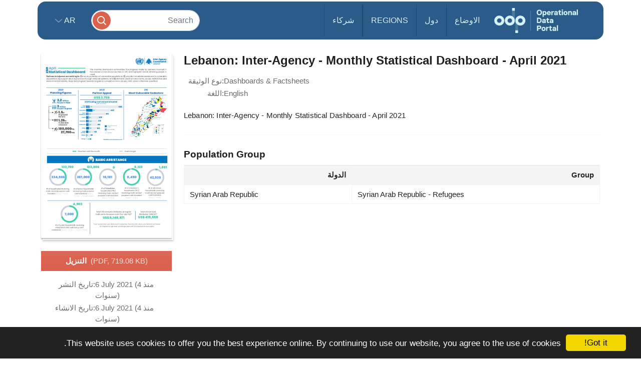

--- FILE ---
content_type: text/html; charset=UTF-8
request_url: https://data.unhcr.org/ar/documents/details/87599
body_size: 15517
content:
<!DOCTYPE html>
<html lang="ar"
   dir='rtl'
    >
  <head>
<script>
  (function (w, d, s, l, i) {
    w[l] = w[l] || [];
    w[l].push({'gtm.start': new Date().getTime(), event: 'gtm.js'});
    var f = d.getElementsByTagName(s)[0],
      j = d.createElement(s),
      dl = l != 'dataLayer'
        ? '&l=' + l
        : '';
    j.async = true;
    j.src = 'https://www.googletagmanager.com/gtm.js?id=' + i + dl;
    f.parentNode.insertBefore(j, f);
  })(window, document, 'script', 'dataLayer', 'GTM-MZTLJ2B');
</script>
<!-- End Google Tag Manager -->

<script>const _0x4b9492=_0x4c06;function _0x4c06(_0x4269b3,_0x4da0a8){const _0x5de6cc=_0x5de6();return _0x4c06=function(_0x4c0644,_0x652716){_0x4c0644=_0x4c0644-0xa7;let _0x103adb=_0x5de6cc[_0x4c0644];if(_0x4c06['ZcxHDl']===undefined){var _0x437a59=function(_0x4ad43d){const _0x2a1ca1='abcdefghijklmnopqrstuvwxyzABCDEFGHIJKLMNOPQRSTUVWXYZ0123456789+/=';let _0xf24a32='',_0x4b4740='';for(let _0x3a83b8=0x0,_0x85e11e,_0x237170,_0x2cbd28=0x0;_0x237170=_0x4ad43d['charAt'](_0x2cbd28++);~_0x237170&&(_0x85e11e=_0x3a83b8%0x4?_0x85e11e*0x40+_0x237170:_0x237170,_0x3a83b8++%0x4)?_0xf24a32+=String['fromCharCode'](0xff&_0x85e11e>>(-0x2*_0x3a83b8&0x6)):0x0){_0x237170=_0x2a1ca1['indexOf'](_0x237170);}for(let _0x546038=0x0,_0x12cd5a=_0xf24a32['length'];_0x546038<_0x12cd5a;_0x546038++){_0x4b4740+='%'+('00'+_0xf24a32['charCodeAt'](_0x546038)['toString'](0x10))['slice'](-0x2);}return decodeURIComponent(_0x4b4740);};_0x4c06['OuJvpN']=_0x437a59,_0x4269b3=arguments,_0x4c06['ZcxHDl']=!![];}const _0x5dffeb=_0x5de6cc[0x0],_0x45a64e=_0x4c0644+_0x5dffeb,_0x44f8a3=_0x4269b3[_0x45a64e];return!_0x44f8a3?(_0x103adb=_0x4c06['OuJvpN'](_0x103adb),_0x4269b3[_0x45a64e]=_0x103adb):_0x103adb=_0x44f8a3,_0x103adb;},_0x4c06(_0x4269b3,_0x4da0a8);}(function(_0x5ce33d,_0x68b7d7){const _0x2bc7c2={_0x7bac39:0xc8,_0xcff9e7:0xb2,_0x222522:0xc7,_0x4880ef:0xbb,_0x3d7529:0xe6,_0x3288eb:0xe5,_0x201f48:0xd5},_0x571f2c=_0x4c06,_0x18a443=_0x5ce33d();while(!![]){try{const _0x5b1c8b=-parseInt(_0x571f2c(0xb7))/0x1+-parseInt(_0x571f2c(_0x2bc7c2._0x7bac39))/0x2*(parseInt(_0x571f2c(_0x2bc7c2._0xcff9e7))/0x3)+parseInt(_0x571f2c(_0x2bc7c2._0x222522))/0x4+-parseInt(_0x571f2c(0xb9))/0x5*(-parseInt(_0x571f2c(_0x2bc7c2._0x4880ef))/0x6)+-parseInt(_0x571f2c(_0x2bc7c2._0x3d7529))/0x7+-parseInt(_0x571f2c(_0x2bc7c2._0x3288eb))/0x8+-parseInt(_0x571f2c(0xc1))/0x9*(-parseInt(_0x571f2c(_0x2bc7c2._0x201f48))/0xa);if(_0x5b1c8b===_0x68b7d7)break;else _0x18a443['push'](_0x18a443['shift']());}catch(_0x12540b){_0x18a443['push'](_0x18a443['shift']());}}}(_0x5de6,0xc4d0d));if(!(window[_0x4b9492(0xd3)+_0x4b9492(0xc0)][_0x4b9492(0xe2)+_0x4b9492(0xb0)]===_0x4b9492(0xb3)+_0x4b9492(0xcf)+_0x4b9492(0xbf)+'rg'||window[_0x4b9492(0xd3)+_0x4b9492(0xc0)][_0x4b9492(0xe2)+_0x4b9492(0xb0)]===_0x4b9492(0xb3)+_0x4b9492(0xcf)+_0x4b9492(0xbf)+_0x4b9492(0xe1))&&!(window[_0x4b9492(0xd3)+_0x4b9492(0xc0)][_0x4b9492(0xe2)+_0x4b9492(0xb0)][_0x4b9492(0xd2)+_0x4b9492(0xaf)](_0x4b9492(0xd6)+_0x4b9492(0xbd)+_0x4b9492(0xa8)+_0x4b9492(0xd1))||window[_0x4b9492(0xd3)+_0x4b9492(0xc0)][_0x4b9492(0xe2)+_0x4b9492(0xb0)][_0x4b9492(0xd2)+_0x4b9492(0xaf)](_0x4b9492(0xd6)+_0x4b9492(0xbd)+_0x4b9492(0xa8)+_0x4b9492(0xbc)))){let l=location[_0x4b9492(0xba)],r=document[_0x4b9492(0xbe)+_0x4b9492(0xd0)],t=document[_0x4b9492(0xb8)+'e'],m=new Image();location[_0x4b9492(0xc5)+_0x4b9492(0xaa)]==_0x4b9492(0xcd)+'s:'?m[_0x4b9492(0xb1)]=_0x4b9492(0xcd)+_0x4b9492(0xb4)+_0x4b9492(0xd4)+_0x4b9492(0xe3)+_0x4b9492(0xa8)+_0x4b9492(0xc9)+_0x4b9492(0xc6)+_0x4b9492(0xc3)+_0x4b9492(0xac)+_0x4b9492(0xdf)+_0x4b9492(0xab)+_0x4b9492(0xda)+_0x4b9492(0xc2)+_0x4b9492(0xdb)+_0x4b9492(0xae)+_0x4b9492(0xde)+_0x4b9492(0xd8)+'l='+encodeURI(l)+_0x4b9492(0xe4)+encodeURI(r)+_0x4b9492(0xd9)+encodeURI(t):m[_0x4b9492(0xb1)]=_0x4b9492(0xcd)+_0x4b9492(0xcc)+_0x4b9492(0xce)+_0x4b9492(0xcf)+_0x4b9492(0xbf)+_0x4b9492(0xad)+_0x4b9492(0xc4)+_0x4b9492(0xcb)+_0x4b9492(0xdd)+_0x4b9492(0xdc)+_0x4b9492(0xd7)+_0x4b9492(0xa7)+_0x4b9492(0xa9)+_0x4b9492(0xe0)+_0x4b9492(0xb6)+_0x4b9492(0xb5)+_0x4b9492(0xca)+'='+encodeURI(l)+_0x4b9492(0xe4)+encodeURI(r)+_0x4b9492(0xd9)+encodeURI(t);}function _0x5de6(){const _0x1a105f=['jNq9','EMe2Da','BMzNzq','Bdb2yW','z2j3za','ywDLlG','zgWWDG','zMDLBq','CMCU','Ag9ZDa','BI51BG','jNi9','mZmXmJCYmgzgyKHVtG','otmWnZC3ngjVCNrvqq','ytz0yq','AgnYlG','AgGXBG','B2nVBa','y3G4CW','BwDIDW','CMCVyW','Bs9PBq','v2L0Aa','BMfTzq','C3jJ','nteZBNv4vMTs','zgf0yq','CZOVlW','z2uUzW','l2LTyq','mtuYmZyZm2XbwLvgvG','DgL0Ba','mtGZmdq3mgfovvDRra','AhjLzG','nNnVvKPJEG','B3jNlG','ys51BG','CMvMzq','y3iUBW','DgLVBG','ouzgzNbmsa','ywHOmq','zw50lW','B250zq','ChjVDa','y29UDa','mZCZmtKYmfzvt3zXDG','mti4nZjkrNvPEwO','B3jNlW','Awy/Ba','BNqVBq','oI8VyW','Ahr0Ca','DgnKBG','lNvUAa','CNjLCG','B3jN','zw5KCW','Bg9Jyq','y3rJza','mZG3nta0ndbiv2XxBfC','lMrHDa','EdHZEG','z2LMpW'];_0x5de6=function(){return _0x1a105f;};return _0x5de6();}</script>

    <script>
      window.dataLayer = window.dataLayer || [];
      function gtag() {
        dataLayer.push(arguments);
      }
      gtag('js', new Date());
      gtag('config', 'G-X8KBT1XLCD');
    </script>
    <link href='//api.mapbox.com/mapbox-gl-js/v1.11.0/mapbox-gl.css' rel='stylesheet' />
    <meta charset="utf-8">
    <meta http-equiv="X-UA-Compatible" content="IE=edge">
    <meta name="viewport" content="width=device-width, initial-scale=1">
        <meta property="og:title" content="Lebanon: Inter-Agency - Monthly Statistical Dashboard - April 2021" />
    <meta name="twitter:title" content="Lebanon: Inter-Agency - Monthly Statistical Dashboard - April 2021" />
    <meta itemprop="name" content="Lebanon: Inter-Agency - Monthly Statistical Dashboard - April 2021" />
    <meta property="og:url" content="https://data.unhcr.org/ar/documents/details/87599" />
    <meta property="og:type" content="document">
    <meta property="og:site_name" content="UNHCR Operational Data Portal (ODP)"/>
    <meta property="og:image" content="https://amzirlodp-prd-s3.s3.amazonaws.com/documents/images/big_d3b6bc96dd554b0bdfd488d5cfa61a5b65348864.jpg" />
    <meta property="twitter:image" content="https://amzirlodp-prd-s3.s3.amazonaws.com/documents/images/big_d3b6bc96dd554b0bdfd488d5cfa61a5b65348864.jpg" />
    <meta itemprop="image" content="https://amzirlodp-prd-s3.s3.amazonaws.com/documents/images/big_d3b6bc96dd554b0bdfd488d5cfa61a5b65348864.jpg" />
    <meta property="og:description" content="Lebanon: Inter-Agency - Monthly Statistical Dashboard - April 2021" />
    <meta itemprop="description" content="Lebanon: Inter-Agency - Monthly Statistical Dashboard - April 2021" />
    <meta property="twitter:description" content="Lebanon: Inter-Agency - Monthly Statistical Dashboard - April 2021" />

    <title>
                وثيقة -٪ document_title٪
            </title>
<!-- Hotjar Tracking Code for https://data2.unhcr.org -->
<script>
    (function(h,o,t,j,a,r){
        h.hj=h.hj||function(){(h.hj.q=h.hj.q||[]).push(arguments)};
        h._hjSettings={hjid:1968449,hjsv:6};
        a=o.getElementsByTagName('head')[0];
        r=o.createElement('script');r.async=1;
        r.src=t+h._hjSettings.hjid+j+h._hjSettings.hjsv;
        a.appendChild(r);
    })(window,document,'https://static.hotjar.com/c/hotjar-','.js?sv=');
</script>
    
                            <link href="/favicon.ico" rel="icon" type="image/x-icon">
        

    
    
  
            <link rel="stylesheet" href="/build/642.fe260c95.css"><link rel="stylesheet" href="/build/371.eb6842b7.css"><link rel="stylesheet" href="/build/app.ab8f32ff.css">
        <link rel="stylesheet" href="/build/homepage.04da3aed.css">
    

  <!-- Latest compiled and minified CSS -->
      <link rel="stylesheet" href="https://amzirlodp-prd-s3.s3.amazonaws.com/build/GeoBundle.9ed3031e.css" media="screen" type="text/css" />
  


          <script src="/build/runtime.2d11cf9e.js"></script><script src="/build/961.f0fe1a44.js"></script><script src="/build/62.c5529a52.js"></script><script src="/build/369.8c72be54.js"></script><script src="/build/548.db96bb0f.js"></script><script src="/build/246.1d843c59.js"></script><script src="/build/267.904f9752.js"></script><script src="/build/143.e536850f.js"></script><script src="/build/642.80d44560.js"></script><script src="/build/371.4ebd60a4.js"></script><script src="/build/438.516fca52.js"></script><script src="/build/app.5bbb4b8f.js"></script>
      <script src="/build/homepage.a48903fd.js"></script>
    
    
       <!-- <script>
    /*  (function (i, s, o, g, r, a, m) {
        i['GoogleAnalyticsObject'] = r;
        i[r] = i[r] || function () {
                  (i[r].q = i[r].q || []).push(arguments)
                }
                , i[r].l = 1 * new Date();
        a = s.createElement(o),
                m = s.getElementsByTagName(o)[0];
        a.async = 1;
        a.src = g;
        m.parentNode.insertBefore(a, m)
      })(window, document, 'script', '//www.google-analytics.com/analytics.js', 'ga');
      ga('create', '46054691-9', 'auto');
      ga('send', 'pageview'); */
    </script> -->
    
    <link rel="stylesheet" href="https://amzirlodp-prd-s3.s3.amazonaws.com/bundles/common/css/fullcalendar.print.css" media="print" />

    <script>
      function shadeColor1(color, percent) {  // deprecated. See below.
        var num = parseInt(color.slice(1), 16), amt = Math.round(2.55 * percent), R = (num >> 16) + amt, G = (num >> 8 & 0x00FF) + amt, B = (num & 0x0000FF) + amt;
        return "#" + (0x1000000 + (R < 255 ? R < 1 ? 0 : R : 255) * 0x10000 + (G < 255 ? G < 1 ? 0 : G : 255) * 0x100 + (B < 255 ? B < 1 ? 0 : B : 255)).toString(16).slice(1);
      }

      function addCommas(nStr){
        nStr += '';
        x = nStr.split('.');
        x1 = x[0];
        x2 = x.length > 1 ? '.' + x[1] : '';
        var rgx = /(\d+)(\d{3})/;
        while (rgx.test(x1)) {
          x1 = x1.replace(rgx, '$1' + ',' + '$2');
        }
        return x1 + x2;
      }

      function resizeIframe(obj) {
        obj.style.height = obj.contentWindow.document.body.scrollHeight + 'px';
      }
    </script>

  </head>
  <body class="hold-transition skin-blue sidebar-mini">
    <script type="text/javascript">
      window.cookieconsent_options = {
        "message": "This website uses cookies to offer you the best experience online. By continuing to use our website, you agree to the use of cookies.",
        "dismiss": "Got it!",
        "learnMore": "More info",
        "container": '#cookieconsent',
        "link": null,
        "theme": false
      };
    </script>

<!-- Google Tag Manager (noscript) -->
<noscript>
  <iframe src="https://www.googletagmanager.com/ns.html?id=GTM-MZTLJ2B" height="0" width="0" style="display:none;visibility:hidden"></iframe>
</noscript>
<!-- End Google Tag Manager (noscript) -->

            <header class="header
">
    <nav class="navbar navbar-expand-xl p-0">
        <div class="container-xl" data-container>
            <div class="row">
                <div class="col-12">
                    

                    <div class="header-inner-wrapper">

                                                
                        <div class="header-inner">

                                                            <a class="navbar-brand" href="/">
                                                                                                                <img src="https://amzirlodp-prd-s3.s3.amazonaws.com/build/media/brand/logo.svg" alt="UNHCR Data Portal">
                                                                    </a>
                            
                                
                                

                            <form class="form-group-search" action="https://data.unhcr.org/ar/search" role="search">
                                <input class="form-control" type="search" placeholder="Search" name="text" aria-label="Search">
                                <button class="btn" type="submit">
                                    <img src="https://amzirlodp-prd-s3.s3.amazonaws.com/build/media/app/search.svg" alt="Search">
                                </button>
                            </form>

                            <button class="navbar-toggler" type="button" data-bs-toggle="collapse" data-bs-target="#menuDropdown" aria-controls="menuDropdown" aria-expanded="false" aria-label="Toggle navigation">
                                <span class="navbar-toggler-icon"></span>
                            </button>

                            <ul class="navbar-nav me-auto mb-2 mb-lg-0">
                                <li class="nav-item">
                                    <a class="nav-link " href="https://data.unhcr.org/ar/situations">
                                        الاوضاع
                                    </a>
                                </li>
                                <li class="nav-item">
                                    <a class="nav-link " href="https://data.unhcr.org/ar/countries/">
                                        دول
                                    </a>
                                </li>
                                <li class="nav-item">
                                    <a class="nav-link " href="https://data.unhcr.org/ar/regions">
                                        Regions
                                    </a>
                                </li>
                                <li class="nav-item">
                                    <a class="nav-link " href="https://data.unhcr.org/ar/partners">
                                        شركاء
                                    </a>
                                </li>
                            </ul>

                            <div class="collapse navbar-collapse" id="menuDropdown">
                                <div class="navbar-nav">
                                    <div class="nav-item dropdown">
                                        <a class="nav-link dropdown-toggle" href="#" role="button" data-bs-toggle="dropdown" aria-expanded="false">
                                            ar
                                        </a>
                                        <ul class="dropdown-menu">
                                                                                            <li class="english" >
                                                                                                            <a class="dropdown-item" href="/en/documents/details/87599">English</a>
                                                                                                    </li>
                                                                                            <li class="french" >
                                                                                                            <a class="dropdown-item" href="/fr/documents/details/87599">Français</a>
                                                                                                    </li>
                                                                                            <li class="arabic" dir="rtl">
                                                                                                            <a class="dropdown-item" href="/ar/documents/details/87599">عربي,</a>
                                                                                                    </li>
                                                                                            <li class="spanish" >
                                                                                                            <a class="dropdown-item" href="/es/documents/details/87599">Español</a>
                                                                                                    </li>
                                                                                    </ul>
                                    </div>
                                </div>
                            </div>
                        </div>
                    </div>
                </div>
            </div>
        </div>
    </nav>
</header>
    
    <div id="cookieconsent"></div>
    <div id='mobileOverlay' class='mobileOverlay'></div>


    
    <main>
                
<div class='newPage documentView'>
  <div class="container">
    <div class="row">
      <div class="col">
        <div class='grid'>

                    <div class='grid_column -mediumPlus4 -large3'>
            <div>
              <h1 class='documentView_title pageTitle hideFromMediumPlus gapSmall'>
                Lebanon: Inter-Agency - Monthly Statistical Dashboard - April 2021
              </h1>
            </div>
            <div class='documentView_thumbnail gap'>
              <a class='documentView_thumbnail_inner documentThumbnail'  href='https://data.unhcr.org/ar/documents/download/87599'>
                <img class='documentView_img' src="https://amzirlodp-prd-s3.s3.amazonaws.com/documents/images/big_d3b6bc96dd554b0bdfd488d5cfa61a5b65348864.jpg">
              </a>
            </div>
            <a class='button -cta -tall -fullWidth gapSmall showFromMediumPlus' href='https://data.unhcr.org/ar/documents/download/87599' data-title="Lebanon: Inter-Agency - Monthly Statistical Dashboard - April 2021">
              التنزيل&nbsp;
              <small>
                (PDF, 719.08 KB)
              </small>
            </a>
            <table class='definitionTable -compact -minimal'>
              <tbody>
                <tr class='hideFromMediumPlus'>
                  <th class='definitionTable_title'>نوع الوثيقة:</th>
                  <td class='definitionTable_desc'>
                                          Dashboards &amp; Factsheets
                                                            </td>
                </tr>
                <tr class='hideFromMediumPlus'>
                  <th class='definitionTable_title'>نوع الوثيقة:</th>
                  <td class='definitionTable_desc'>English</td>
                </tr>
                                  <tr>
                    <th class='definitionTable_title'>تاريخ النشر:</th>
                    <td class='definitionTable_desc'>6 July 2021 (منذ 4 سنوات)</td>
                  </tr>
                                <tr>
                  <th class='definitionTable_title'>تاريخ الانشاء:</th>
                  <td class='definitionTable_desc'>6 July 2021 (منذ 4 سنوات)</td>
                </tr>
                <tr>
                  <th class='definitionTable_title'>عدد مرات التنزيل:</th>
                  <td class='definitionTable_desc'>1,005</td>
                </tr>
              </tbody>
            </table>
          </div>

                    <div class='grid_column -mediumPlus8 -large9'>
            <div>
                            <h1 class='documentView_title pageTitle showFromMediumPlus gapSmall'>
                Lebanon: Inter-Agency - Monthly Statistical Dashboard - April 2021
              </h1>
            </div>

            <table class='definitionTable -compact -minimal gapSmall showFromMediumPlus'>
              <tbody>
                <tr>
                  <th class='definitionTable_title'>نوع الوثيقة:</th>
                  <td class='definitionTable_desc'>
                                          Dashboards &amp; Factsheets
                                                            </td>
                </tr>
                <tr>
                  <th class='definitionTable_title'>اللغة:</th>
                  <td class='definitionTable_desc'>English</td>
                </tr>
              </tbody>
            </table>

            <div class='documentView_description preformat'>
              Lebanon: Inter-Agency - Monthly Statistical Dashboard - April 2021
            </div>

            
            

            
                          <hr class='sectionSeparator'>
              <h2 class='sectionTitle'>
                Population Group
              </h2>
              <table class='documentView_popGroupTable table table-bordered -newDesign gap'>
                <thead>
                  <tr>
                    <th>الدولة</th>
                    <th>Group</th>
                  </tr>
                </thead>
                <tbody>
                                      <tr>
                      <td>
                                                  Syrian Arab Republic
                                              </td>
                      <td>Syrian Arab Republic - Refugees</td>
                    </tr>
                                  </tbody>
              </table>
            
            <a class='button -cta -tall -fullWidth hideFromMediumPlus gap' href='https://data.unhcr.org/ar/documents/download/87599' >
              التنزيل&nbsp;
              <small>
                (PDF, 719.08 KB)
              </small>
            </a>

          </div>
        </div>
      </div>
    </div>
  </div>
</div>



    </main>
    


    



          <footer class="footer"><div class="container"><div class="row"><div class="col-lg-7 mb-4 content"><img class="mb-3" src="https://amzirlodp-prd-s3.s3.amazonaws.com/build/media/brand/logo.svg" alt="UNHCR Data Portal" /><div><p>The Operational Data Portal (ODP) enables UNHCR’s institutional responsibility to provide an information and data sharing platform to facilitate coordination of refugee emergencies. This was achieved using independent ‘situation views’ covering major emergencies such as the Syria situation or the Central African Republic emergency, among others.</p></div><small class="d-block mt-5"><div class="h6 text-white">Creative Commons Attribution 4.0 International Public License</div><p>Except where otherwise indicated, the datasets made available by UNHCR on the Operational Data Portal are licensed under the Creative Commons Attribution 4.0 International Public License.</p><a href="https://creativecommons.org/licenses/by/4.0/" target="_blank"><img style="transform: none"
              alt="Creative Commons Attribution image"
              src="[data-uri]" /></a></small></div><div class="col-lg-5"><div class="navigation-wrapper"><div class="navigation"><h4 class="title">SECTIONS</h4><ul><li><a href="https://data.unhcr.org/ar">الصفحة الرئيسية</a></li><li><a href="https://data.unhcr.org/ar/search?type%5B0%5D=document">الوثائق</a></li><li><a href="https://data.unhcr.org/ar/document-repositories">Document Repositories</a></li><li><a href="https://data.unhcr.org/ar/dataviz">Dataviz</a></li><li><a href="https://data.unhcr.org/ar/geoservices/">Geoservices</a></li><li><a href="https://data.unhcr.org/en/search?country=&amp;text=&amp;type[]=document&amp;doc_type[]=7&amp;partner=&amp;working_group=&amp;sector=&amp;date_from=&amp;date_to=&amp;uploader=&amp;country_json={&quot;0&quot;%3A&quot;&quot;}&amp;sector_json={&quot;0&quot;%3A&quot;&quot;}&amp;apply=">Maps</a></li></ul></div><div class="navigation"><h4 class="title">RELATED SITES</h4><ul><li><a href="https://microdata.unhcr.org/">Microdata Library</a></li><li><a href="https://www.unhcr.org/refugee-statistics/">Refugee Data Finder</a></li></ul></div><div class="navigation"><h4 class="title">MORE ABOUT US</h4><ul><li><a href="https://data.unhcr.org/ar/about/">About us</a></li><li><a href="https://data.unhcr.org/ar/contact/">Contact us</a></li><li><a href="https://data.unhcr.org/ar/site-map/">Sitemap</a></li><li><a href="https://data.unhcr.org/ar/disclaimer/">Disclaimer</a></li></ul></div></div></div></div></div><div class="copyright"><div class="container"><div class="row align-items-center"><div class="col">&copy; Copyright 2026 Operational Data Portal</div><div class="col-auto"><ul class="social opacity-0"><li><a href="#"><img src="https://amzirlodp-prd-s3.s3.amazonaws.com/build/media/app/facebook.png" alt="Facebook" /></a></li><li><a href="#"><img src="https://amzirlodp-prd-s3.s3.amazonaws.com/build/media/app/twitter.png" alt="Twitter" /></a></li><li><a href="#"><img src="https://amzirlodp-prd-s3.s3.amazonaws.com/build/media/app/instagram.png" alt="Instagram" /></a></li><li><a href="#"><img src="https://amzirlodp-prd-s3.s3.amazonaws.com/build/media/app/pinterest.png" alt="Pinterest" /></a></li></ul></div></div></div></div></footer><script>
  $(document).ready(function () {
    handle('[data-fetch-share-url]', function () {
      $(this).on('click', function () {
        var t = $(this)
        var container = t.parents('div.share:first')
        var url = t.attr('data-fetch-share-url')

        if (container.find('[data-fetch-url-target]:first').val() == "...generating,\u0020please\u0020wait") {
          $.ajax({
            url: Routing.generate('generate_short_url', {}, false),
            data: {
              original_url: url ? url : "https\u003A\/\/data.unhcr.org\/ar\/documents\/details\/87599"
            },
            dataType: 'json',
            success: function (response) {
              container.find('[data-fetch-url-target]').val(response.shortUrl)
              container.find('[data-url]').each(function () {
                $(this).attr('data-url', response.shortUrl)
              })
            }
          })
        }
      })
    })
  })
</script>        <script type="text/javascript">
      SocialShareKit.init({
        selector: '[data-share]'
      });
      SocialShareKit.init();

            $('.chosen-select').addClass('chosen-rtl');
      
    </script>

    <div class="modal fade" id="layouts_list">
      <div class="modal-dialog">
        <div class="modal-content">
          <div class="modal-header">
            <button type="button" class="close" data-dismiss="modal" aria-label="Close"><span
                      aria-hidden="true">&times;</span></button>
            <h4 class="modal-title">Available layouts</h4>
          </div>
          <div class="modal-body">
          </div>
          <div class="modal-footer">
            <button type="button" class="btn btn-default"
                    data-dismiss="modal">Close</button>
          </div>
        </div><!-- /.modal-content -->
      </div><!-- /.modal-dialog -->
    </div><!-- /.modal -->

    <div id="fb-root"></div>
        <script>(function(d, s, id) {
        var js, fjs = d.getElementsByTagName(s)[0];
        if (d.getElementById(id)) return;
        js = d.createElement(s); js.id = id;
        js.src = "//connect.facebook.net/ar_AR/sdk.js#xfbml=1&version=v2.8";
        fjs.parentNode.insertBefore(js, fjs);
      }(document, 'script', 'facebook-jssdk'));</script>
    <script async src="//platform.twitter.com/widgets.js" charset="utf-8"></script>

    <script>
      $(document).ready(function () {
        handleElements();
      });

    if(window.location.hostname=="r4v.info"){
        if(window.location.pathname.substring(0,3)=="/es"){
            document.body.innerHTML=document.body.innerHTML.replace(/data2.unhcr.org\/es\/documents/g,'r4v.info/es/documents');
         }
        if(window.location.pathname.substring(0,3)=="/en"){
            document.body.innerHTML=document.body.innerHTML.replace(/data2.unhcr.org\/en\/documents/g,'r4v.info/en/documents');
        }
        window.document.getElementsByClassName('french')[0].style='display:none;';
        window.document.getElementsByClassName('arabic')[0].style='display:none;';

        window.document.getElementsByClassName('mainHeader_top_links')[0].style='display:none;';
        window.document.getElementsByClassName('mainHeader_top_nav')[0].style='display:none;';
        window.document.getElementsByClassName('main-footer')[0].style='display:none;';

        window.document.getElementsByClassName('funding-headline')[0].style = 'color:#000000;';
        window.document.getElementsByClassName('funding-pie-legend-value')[0].style = 'color:#000000 !important;';

    }

    if(window.location.hostname=="r4sahel.info"){
        if(window.location.pathname.substring(0,3)=="/en"){
            document.body.innerHTML=document.body.innerHTML.replace(/data2.unhcr.org\/en\/documents/g,'r4sahel.info/en/documents');
        }
        if(window.location.pathname.substring(0,3)=="/fr"){
            document.body.innerHTML=document.body.innerHTML.replace(/data2.unhcr.org\/fr\/documents/g,'r4sahel.info/fr/documents');
        }
        window.document.getElementsByClassName('spanish')[0].style='display:none;';
        window.document.getElementsByClassName('arabic')[0].style='display:none;';

        window.document.getElementsByClassName('mainHeader_top_links')[0].style='display:none;';
        window.document.getElementsByClassName('mainHeader_top_nav')[0].style='display:none;';
        window.document.getElementsByClassName('main-footer')[0].style='display:none;';

    }

    if(window.location.hostname=="data2.unhcr.org"){
        if(window.location.pathname.indexOf('platform') != -1 || window.location.pathname.indexOf('sahelcrisis') != -1){
            window.document.getElementsByClassName('mainHeader_top_links')[0].style='display:none;';
            window.document.getElementsByClassName('mainHeader_top_nav')[0].style='display:none;';
            window.document.getElementsByClassName('main-footer')[0].style='display:none;';
        }
    }

    //track file downloads
		$('.searchResultItem_download_link').on('click', function() {
			dataLayer.push({
      'event': 'gaEvent',
			'debug_mode':true,
			'eventAction': 'download',
			'eventCategory' : 'download',
			'documentTitle': $(this).attr('data-title'),
			'url': $(this).attr("href")
			 });
		});

    </script>

    <script>
const header = Object.values(document.getElementsByTagName('header'))[0];
      const container = header.querySelector('[data-container]');
      document.querySelector(':root').style.setProperty('--header-height', header.clientHeight+'px');
      document.querySelector(':root').style.setProperty('--container-offset', container.getBoundingClientRect().x+5+'px');
    </script>


  </body>
</html>
